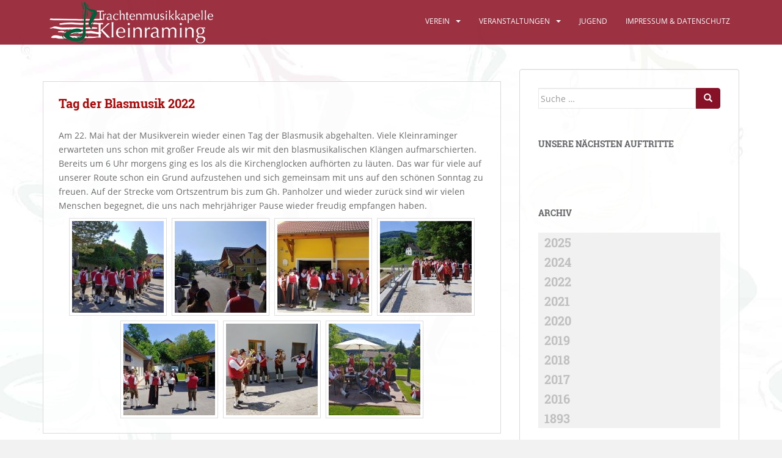

--- FILE ---
content_type: text/html; charset=UTF-8
request_url: https://www.mv-kleinraming.at/2022/05/
body_size: 90416
content:
<!doctype html>
<!--[if !IE]>
<html class="no-js non-ie" lang="de"> <![endif]-->
<!--[if IE 7 ]>
<html class="no-js ie7" lang="de"> <![endif]-->
<!--[if IE 8 ]>
<html class="no-js ie8" lang="de"> <![endif]-->
<!--[if IE 9 ]>
<html class="no-js ie9" lang="de"> <![endif]-->
<!--[if gt IE 9]><!-->
<html class="no-js" lang="de"> <!--<![endif]-->
<head>
<meta charset="UTF-8">
<meta name="viewport" content="width=device-width, initial-scale=1">
<meta name="theme-color" content="#921b2d">


<link media="all" href="https://www.mv-kleinraming.at/wp-content/cache/autoptimize/autoptimize_6c53c95e6aa2e36545bc5f4731dcdf61.php" rel="stylesheet"><link media="screen" href="https://www.mv-kleinraming.at/wp-content/cache/autoptimize/autoptimize_847016fce79af2a1571de12596fd1cc8.php" rel="stylesheet"><title>Mai 2022 &#8211; Trachtenmusikkapelle Kleinraming</title>
<meta name='robots' content='max-image-preview:large' />
























<script type='text/javascript' src='https://www.mv-kleinraming.at/wp-content/plugins/jquery-updater/js/jquery-3.7.1.min.js?ver=3.7.1' id='jquery-core-js'></script>
<script type='text/javascript' src='https://www.mv-kleinraming.at/wp-content/plugins/jquery-updater/js/jquery-migrate-3.4.1.min.js?ver=3.4.1' id='jquery-migrate-js'></script>
<script type='text/javascript' src='https://www.mv-kleinraming.at/wp-content/plugins/wp-date-remover/public/js/wp-date-remover-public.js?ver=1.0.0' id='wp-date-remover-js'></script>
<script type='text/javascript' src='https://www.mv-kleinraming.at/wp-content/themes/sparkling/assets/js/vendor/bootstrap.min.js?ver=6.3.7' id='sparkling-bootstrapjs-js'></script>
<script type='text/javascript' src='https://www.mv-kleinraming.at/wp-content/themes/sparkling/assets/js/functions.js?ver=20180503' id='sparkling-functions-js'></script>
<script type='text/javascript' id='ari-fancybox-js-extra'>
/* <![CDATA[ */
var ARI_FANCYBOX = {"lightbox":{"idleTime":0,"infobar":false,"buttons":["slideShow","thumbs","close"],"backFocus":false,"trapFocus":false,"thumbs":{"hideOnClose":false},"touch":{"vertical":true,"momentum":true},"lang":"custom","i18n":{"custom":{"PREV":"Previous","NEXT":"Next","PLAY_START":"Start slideshow (P)","PLAY_STOP":"Stop slideshow (P)","FULL_SCREEN":"Full screen (F)","THUMBS":"Thumbnails (G)","CLOSE":"Close (Esc)","ERROR":"The requested content cannot be loaded. <br\/> Please try again later."}}},"convert":{"images":{"convert":true},"pdf":{"convert":true}},"viewers":{"pdfjs":{"url":"https:\/\/www.mv-kleinraming.at\/wp-content\/plugins\/ari-fancy-lightbox\/assets\/pdfjs\/web\/viewer.html"}}};
/* ]]> */
</script>
<script type='text/javascript' src='https://www.mv-kleinraming.at/wp-content/plugins/ari-fancy-lightbox/assets/fancybox/jquery.fancybox.min.js?ver=1.3.12' id='ari-fancybox-js'></script>
<link rel="https://api.w.org/" href="https://www.mv-kleinraming.at/wp-json/" />
	
	
	

	

		
	
	<link rel="icon" href="https://www.mv-kleinraming.at/wp-content/uploads/2017/10/cropped-icon-32x32.png" sizes="32x32" />
<link rel="icon" href="https://www.mv-kleinraming.at/wp-content/uploads/2017/10/cropped-icon-192x192.png" sizes="192x192" />
<link rel="apple-touch-icon" href="https://www.mv-kleinraming.at/wp-content/uploads/2017/10/cropped-icon-180x180.png" />
<meta name="msapplication-TileImage" content="https://www.mv-kleinraming.at/wp-content/uploads/2017/10/cropped-icon-270x270.png" />
		
		
</head>

<body class="archive date custom-background group-blog">
	<a class="sr-only sr-only-focusable" href="#content">Skip to main content</a>
<div id="page" class="hfeed site">

	<header id="masthead" class="site-header" role="banner">
		<nav class="navbar navbar-default
		navbar-fixed-top" role="navigation">
			<div class="container">
				<div class="row">
					<div class="site-navigation-inner col-sm-12">
						<div class="navbar-header">


														<div id="logo">
																																<a href="https://www.mv-kleinraming.at/"><img src="https://www.mv-kleinraming.at/wp-content/uploads/2018/05/logo.300-2.png"  height="73" width="288" alt="Trachtenmusikkapelle Kleinraming"/></a>
																																</div>

							<button type="button" class="btn navbar-toggle" data-toggle="collapse" data-target=".navbar-ex1-collapse">
								<span class="sr-only">Toggle navigation</span>
								<span class="icon-bar"></span>
								<span class="icon-bar"></span>
								<span class="icon-bar"></span>
							</button>
						</div>



						<div class="collapse navbar-collapse navbar-ex1-collapse"><ul id="menu-menuoben" class="nav navbar-nav"><li id="menu-item-268" class="menu-item menu-item-type-custom menu-item-object-custom menu-item-has-children menu-item-268 dropdown"><a>Verein</a><span class="caret sparkling-dropdown"></span>
<ul role="menu" class=" dropdown-menu">
	<li id="menu-item-657" class="menu-item menu-item-type-post_type menu-item-object-page menu-item-657"><a href="https://www.mv-kleinraming.at/unser-vorstand/">Unser Vorstand</a></li>
	<li id="menu-item-398" class="menu-item menu-item-type-custom menu-item-object-custom menu-item-398"><a href="https://www.mv-kleinraming.at/aktive-mitglieder/">Aktive Mitglieder</a></li>
	<li id="menu-item-687" class="menu-item menu-item-type-post_type menu-item-object-page menu-item-687"><a href="https://www.mv-kleinraming.at/ehrendamen/">Ehrendamen</a></li>
	<li id="menu-item-815" class="menu-item menu-item-type-post_type menu-item-object-page menu-item-815"><a href="https://www.mv-kleinraming.at/chronik-der-trachtenmusikkapelle-kleinraming/">Chronik</a></li>
	<li id="menu-item-919" class="menu-item menu-item-type-custom menu-item-object-custom menu-item-has-children menu-item-919 dropdown"><a>Mitglied werden</a><span class="caret sparkling-dropdown"></span>
	<ul role="menu" class=" dropdown-menu">
		<li id="menu-item-920" class="menu-item menu-item-type-post_type menu-item-object-page menu-item-920"><a href="https://www.mv-kleinraming.at/unterstuetzendes-mitglied-werden/">Unterstützendes Mitglied werden – Anfrage</a></li>
		<li id="menu-item-921" class="menu-item menu-item-type-post_type menu-item-object-page menu-item-921"><a href="https://www.mv-kleinraming.at/aktives-mitglied-werden/">Aktives Mitglied werden – Anfrage</a></li>
	</ul>
</li>
</ul>
</li>
<li id="menu-item-1185" class="menu-item menu-item-type-post_type menu-item-object-page menu-item-has-children menu-item-1185 dropdown"><a href="https://www.mv-kleinraming.at/veranstaltungen/">Veranstaltungen</a><span class="caret sparkling-dropdown"></span>
<ul role="menu" class=" dropdown-menu">
	<li id="menu-item-3575" class="menu-item menu-item-type-taxonomy menu-item-object-category menu-item-3575"><a href="https://www.mv-kleinraming.at/thema/archive/2025/">2025</a></li>
	<li id="menu-item-3490" class="menu-item menu-item-type-taxonomy menu-item-object-category menu-item-3490"><a href="https://www.mv-kleinraming.at/thema/archive/2024/">2024</a></li>
	<li id="menu-item-3231" class="menu-item menu-item-type-taxonomy menu-item-object-category menu-item-3231"><a href="https://www.mv-kleinraming.at/thema/archive/2022/">2022</a></li>
	<li id="menu-item-3138" class="menu-item menu-item-type-taxonomy menu-item-object-category menu-item-3138"><a href="https://www.mv-kleinraming.at/thema/archive/2021/">2021</a></li>
	<li id="menu-item-2820" class="menu-item menu-item-type-taxonomy menu-item-object-category menu-item-2820"><a href="https://www.mv-kleinraming.at/thema/archive/2020/">2020</a></li>
	<li id="menu-item-2302" class="menu-item menu-item-type-taxonomy menu-item-object-category menu-item-2302"><a href="https://www.mv-kleinraming.at/thema/archive/2019/">2019</a></li>
	<li id="menu-item-1186" class="menu-item menu-item-type-taxonomy menu-item-object-category menu-item-1186"><a href="https://www.mv-kleinraming.at/thema/archive/2018/">2018</a></li>
	<li id="menu-item-1187" class="menu-item menu-item-type-taxonomy menu-item-object-category menu-item-1187"><a href="https://www.mv-kleinraming.at/thema/archive/2017/">2017</a></li>
	<li id="menu-item-1761" class="menu-item menu-item-type-taxonomy menu-item-object-category menu-item-1761"><a href="https://www.mv-kleinraming.at/thema/archive/2016/">2016</a></li>
</ul>
</li>
<li id="menu-item-1175" class="menu-item menu-item-type-taxonomy menu-item-object-category menu-item-1175"><a href="https://www.mv-kleinraming.at/thema/jugend/">Jugend</a></li>
<li id="menu-item-1819" class="menu-item menu-item-type-post_type menu-item-object-page menu-item-privacy-policy menu-item-1819"><a href="https://www.mv-kleinraming.at/impressumdatenschutz/">Impressum &#038; Datenschutz</a></li>
</ul></div>


					</div>
				</div>
			</div>
		</nav>
	</header>

	<div id="content" class="site-content">

		<div class="top-section">
								</div>

		<div class="container main-content-area">
						<div class="row side-pull-left">
				<div class="main-content-inner col-sm-12 col-md-8">

	 <div id="primary" class="content-area">
		 <main id="main" class="site-main" role="main">

			
				<header class="page-header">
					<h1 class="page-title">Monat: <span>Mai 2022</span></h1>				</header>

				
<article id="post-3345" class="post-3345 post type-post status-publish format-standard hentry category-59">
	<div class="blog-item-wrap">
				<a href="https://www.mv-kleinraming.at/tag-der-blasmusik-2022/" title="Tag der Blasmusik 2022" >
							</a>
		<div class="post-inner-content">
			<header class="entry-header page-header">

				<h2 class="entry-title"><a href="https://www.mv-kleinraming.at/tag-der-blasmusik-2022/" rel="bookmark">Tag der Blasmusik 2022</a></h2>

								<div class="entry-meta">
					<span class="posted-on"><i class="fa fa-calendar-alt"></i> <a href="https://www.mv-kleinraming.at/tag-der-blasmusik-2022/" rel="bookmark"><time class="entry-date published" datetime="2022-05-22T20:00:00+02:00">22. Mai 2022</time><time class="updated" datetime="2022-05-24T20:37:10+02:00">24. Mai 2022</time></a></span><span class="byline"> <i class="fa fa-user"></i> <span class="author vcard"><a class="url fn n" href="https://www.mv-kleinraming.at/author/thomas-bramberger/">Thomas Bramberger</a></span></span>
				
				</div>
							</header>

						<div class="entry-content">

				
<p>Am 22. Mai hat der Musikverein wieder einen Tag der Blasmusik abgehalten. Viele Kleinraminger erwarteten uns schon mit großer Freude als wir mit den blasmusikalischen Klängen aufmarschierten. Bereits um 6 Uhr morgens ging es los als die Kirchenglocken aufhörten zu läuten. Das war für viele auf unserer Route schon ein Grund aufzustehen und sich gemeinsam mit uns auf den schönen Sonntag zu freuen. Auf der Strecke vom Ortszentrum bis zum Gh. Panholzer und wieder zurück sind wir vielen Menschen begegnet, die uns nach mehrjähriger Pause wieder freudig empfangen haben.</p>



				<div class="foogallery foogallery-container foogallery-default foogallery-lightbox-arifancylightbox fg-gutter-10 fg-center fg-default fg-light fg-border-thin fg-shadow-outline fg-loading-default fg-loaded-fade-in fg-caption-hover fg-hover-fade fg-hover-zoom fg-ready" id="foogallery-gallery-3353" data-foogallery="{&quot;item&quot;:{&quot;showCaptionTitle&quot;:true,&quot;showCaptionDescription&quot;:true},&quot;lazy&quot;:true}" >
	<div class="fg-item fg-type-image fg-idle"><figure class="fg-item-inner"><a href="https://www.mv-kleinraming.at/wp-content/uploads/2022/05/2022_TagderBlasmusik_01.jpg" data-attachment-id="3346" data-fancybox-group="lightbox_3353" class="ari-fancybox  fg-thumb"><span class="fg-image-wrap"><img decoding="async" width="150" height="150" class="skip-lazy fg-image" data-src-fg="https://www.mv-kleinraming.at/wp-content/uploads/cache/2022/05/2022_TagderBlasmusik_01/131723712.jpg" src="data:image/svg+xml,%3Csvg%20xmlns%3D%22http%3A%2F%2Fwww.w3.org%2F2000%2Fsvg%22%20width%3D%22150%22%20height%3D%22150%22%20viewBox%3D%220%200%20150%20150%22%3E%3C%2Fsvg%3E" loading="eager"></span><span class="fg-image-overlay"></span></a><figcaption class="fg-caption"><div class="fg-caption-inner"></div></figcaption></figure><div class="fg-loader"></div></div><div class="fg-item fg-type-image fg-idle"><figure class="fg-item-inner"><a href="https://www.mv-kleinraming.at/wp-content/uploads/2022/05/2022_TagderBlasmusik_02.jpg" data-attachment-id="3347" data-fancybox-group="lightbox_3353" class="ari-fancybox  fg-thumb"><span class="fg-image-wrap"><img decoding="async" width="150" height="150" class="skip-lazy fg-image" data-src-fg="https://www.mv-kleinraming.at/wp-content/uploads/cache/2022/05/2022_TagderBlasmusik_02/2092071590.jpg" src="data:image/svg+xml,%3Csvg%20xmlns%3D%22http%3A%2F%2Fwww.w3.org%2F2000%2Fsvg%22%20width%3D%22150%22%20height%3D%22150%22%20viewBox%3D%220%200%20150%20150%22%3E%3C%2Fsvg%3E" loading="eager"></span><span class="fg-image-overlay"></span></a><figcaption class="fg-caption"><div class="fg-caption-inner"></div></figcaption></figure><div class="fg-loader"></div></div><div class="fg-item fg-type-image fg-idle"><figure class="fg-item-inner"><a href="https://www.mv-kleinraming.at/wp-content/uploads/2022/05/2022_TagderBlasmusik_03.jpg" data-attachment-id="3348" data-fancybox-group="lightbox_3353" class="ari-fancybox  fg-thumb"><span class="fg-image-wrap"><img decoding="async" width="150" height="150" class="skip-lazy fg-image" data-src-fg="https://www.mv-kleinraming.at/wp-content/uploads/cache/2022/05/2022_TagderBlasmusik_03/3604261452.jpg" src="data:image/svg+xml,%3Csvg%20xmlns%3D%22http%3A%2F%2Fwww.w3.org%2F2000%2Fsvg%22%20width%3D%22150%22%20height%3D%22150%22%20viewBox%3D%220%200%20150%20150%22%3E%3C%2Fsvg%3E" loading="eager"></span><span class="fg-image-overlay"></span></a><figcaption class="fg-caption"><div class="fg-caption-inner"></div></figcaption></figure><div class="fg-loader"></div></div><div class="fg-item fg-type-image fg-idle"><figure class="fg-item-inner"><a href="https://www.mv-kleinraming.at/wp-content/uploads/2022/05/2022_TagderBlasmusik_04.jpg" data-attachment-id="3349" data-fancybox-group="lightbox_3353" class="ari-fancybox  fg-thumb"><span class="fg-image-wrap"><img decoding="async" width="150" height="150" class="skip-lazy fg-image" data-src-fg="https://www.mv-kleinraming.at/wp-content/uploads/cache/2022/05/2022_TagderBlasmusik_04/703934416.jpg" src="data:image/svg+xml,%3Csvg%20xmlns%3D%22http%3A%2F%2Fwww.w3.org%2F2000%2Fsvg%22%20width%3D%22150%22%20height%3D%22150%22%20viewBox%3D%220%200%20150%20150%22%3E%3C%2Fsvg%3E" loading="eager"></span><span class="fg-image-overlay"></span></a><figcaption class="fg-caption"><div class="fg-caption-inner"></div></figcaption></figure><div class="fg-loader"></div></div><div class="fg-item fg-type-image fg-idle"><figure class="fg-item-inner"><a href="https://www.mv-kleinraming.at/wp-content/uploads/2022/05/2022_TagderBlasmusik_05.jpg" data-attachment-id="3350" data-fancybox-group="lightbox_3353" class="ari-fancybox  fg-thumb"><span class="fg-image-wrap"><img decoding="async" width="150" height="150" class="skip-lazy fg-image" data-src-fg="https://www.mv-kleinraming.at/wp-content/uploads/cache/2022/05/2022_TagderBlasmusik_05/1333546436.jpg" src="data:image/svg+xml,%3Csvg%20xmlns%3D%22http%3A%2F%2Fwww.w3.org%2F2000%2Fsvg%22%20width%3D%22150%22%20height%3D%22150%22%20viewBox%3D%220%200%20150%20150%22%3E%3C%2Fsvg%3E" loading="eager"></span><span class="fg-image-overlay"></span></a><figcaption class="fg-caption"><div class="fg-caption-inner"></div></figcaption></figure><div class="fg-loader"></div></div><div class="fg-item fg-type-image fg-idle"><figure class="fg-item-inner"><a href="https://www.mv-kleinraming.at/wp-content/uploads/2022/05/2022_TagderBlasmusik_06.jpg" data-attachment-id="3351" data-fancybox-group="lightbox_3353" class="ari-fancybox  fg-thumb"><span class="fg-image-wrap"><img decoding="async" width="150" height="150" class="skip-lazy fg-image" data-src-fg="https://www.mv-kleinraming.at/wp-content/uploads/cache/2022/05/2022_TagderBlasmusik_06/873973410.jpg" src="data:image/svg+xml,%3Csvg%20xmlns%3D%22http%3A%2F%2Fwww.w3.org%2F2000%2Fsvg%22%20width%3D%22150%22%20height%3D%22150%22%20viewBox%3D%220%200%20150%20150%22%3E%3C%2Fsvg%3E" loading="eager"></span><span class="fg-image-overlay"></span></a><figcaption class="fg-caption"><div class="fg-caption-inner"></div></figcaption></figure><div class="fg-loader"></div></div><div class="fg-item fg-type-image fg-idle"><figure class="fg-item-inner"><a href="https://www.mv-kleinraming.at/wp-content/uploads/2022/05/2022_TagderBlasmusik_07.jpg" data-attachment-id="3352" data-fancybox-group="lightbox_3353" class="ari-fancybox  fg-thumb"><span class="fg-image-wrap"><img decoding="async" width="150" height="150" class="skip-lazy fg-image" data-src-fg="https://www.mv-kleinraming.at/wp-content/uploads/cache/2022/05/2022_TagderBlasmusik_07/1038177778.jpg" src="data:image/svg+xml,%3Csvg%20xmlns%3D%22http%3A%2F%2Fwww.w3.org%2F2000%2Fsvg%22%20width%3D%22150%22%20height%3D%22150%22%20viewBox%3D%220%200%20150%20150%22%3E%3C%2Fsvg%3E" loading="eager"></span><span class="fg-image-overlay"></span></a><figcaption class="fg-caption"><div class="fg-caption-inner"></div></figcaption></figure><div class="fg-loader"></div></div></div>

							</div>
					</div>
	</div>
</article>

<article id="post-3302" class="post-3302 post type-post status-publish format-standard hentry category-59">
	<div class="blog-item-wrap">
				<a href="https://www.mv-kleinraming.at/konzert-musik-verbindet/" title="Konzert &#8222;Musik Verbindet&#8220;" >
							</a>
		<div class="post-inner-content">
			<header class="entry-header page-header">

				<h2 class="entry-title"><a href="https://www.mv-kleinraming.at/konzert-musik-verbindet/" rel="bookmark">Konzert &#8222;Musik Verbindet&#8220;</a></h2>

								<div class="entry-meta">
					<span class="posted-on"><i class="fa fa-calendar-alt"></i> <a href="https://www.mv-kleinraming.at/konzert-musik-verbindet/" rel="bookmark"><time class="entry-date published" datetime="2022-05-14T21:00:00+02:00">14. Mai 2022</time><time class="updated" datetime="2022-05-24T20:06:12+02:00">24. Mai 2022</time></a></span><span class="byline"> <i class="fa fa-user"></i> <span class="author vcard"><a class="url fn n" href="https://www.mv-kleinraming.at/author/thomas-bramberger/">Thomas Bramberger</a></span></span>
				
				</div>
							</header>

						<div class="entry-content">

				
<div class="wp-block-image"><figure class="alignright size-large is-resized"><img decoding="async" fetchpriority="high" src="https://www.mv-kleinraming.at/wp-content/uploads/2022/05/2022_Kirchenkonzert_11-1024x683.jpg" alt="" class="wp-image-3314" width="419" height="279" srcset="https://www.mv-kleinraming.at/wp-content/uploads/2022/05/2022_Kirchenkonzert_11-1024x683.jpg 1024w, https://www.mv-kleinraming.at/wp-content/uploads/2022/05/2022_Kirchenkonzert_11-300x200.jpg 300w, https://www.mv-kleinraming.at/wp-content/uploads/2022/05/2022_Kirchenkonzert_11-768x512.jpg 768w, https://www.mv-kleinraming.at/wp-content/uploads/2022/05/2022_Kirchenkonzert_11-1536x1024.jpg 1536w, https://www.mv-kleinraming.at/wp-content/uploads/2022/05/2022_Kirchenkonzert_11-150x100.jpg 150w, https://www.mv-kleinraming.at/wp-content/uploads/2022/05/2022_Kirchenkonzert_11.jpg 1800w" sizes="(max-width: 419px) 100vw, 419px" /></figure></div>



<p class="has-text-align-left"> Am 14. Mai hat der Musikverein das erste Mal seit 2018 wieder zu einem Konzert in Kleinraming eingeladen. Im besonders schönen und klangvollen Ambiente unserer Pfarrkirche hatten wir so auch für die Taktstockübergabe von Karl Oberaigner an Michaela Gmainer einen passenden Rahmen. Das Konzert stand aufgrund der aktuellen Geschehnisse  unter dem Motto &#8222;Musik verbindet&#8220;. Passend dazu werden alle freiwilligen Spenden beim Eintritt und der Reinerlös beim Essens- und Getränkeverkauf vor dem Musikheim an Menschen in die Ukraine gespendet. Sehr gefreut haben wir uns über den Besuch des Spendenempfängers Herrn Auinger aus Kronstorf: er fährt bereits seit Jahren regelmäßig in die Ukraine, um dort die Schuhschachteln aus der Aktion &#8222;Weihnachten in der Schuhschachtel&#8220; zu verteilen. Seit Kriegsbeginn sammelt er in Kronstorf Hilfsgüter ein, um diese dann selbst in die Ukraine zu bringen und dort an geflüchtete Menschen zu verteilen. Mit dem gesammelten Geld kann er dringend benötigte Hilfsgüter kaufen, die Transporte organisieren und Menschen vor Ort helfen, die derzeit dringend Hilfe benötigen.  </p>



 <a href="https://www.mv-kleinraming.at/konzert-musik-verbindet/#more-3302" class="more-link">Weiterlesen</a>
							</div>
					</div>
	</div>
</article>

<article id="post-3293" class="post-3293 post type-post status-publish format-standard hentry category-59">
	<div class="blog-item-wrap">
				<a href="https://www.mv-kleinraming.at/weckruf-2022/" title="Weckruf 2022" >
							</a>
		<div class="post-inner-content">
			<header class="entry-header page-header">

				<h2 class="entry-title"><a href="https://www.mv-kleinraming.at/weckruf-2022/" rel="bookmark">Weckruf 2022</a></h2>

								<div class="entry-meta">
					<span class="posted-on"><i class="fa fa-calendar-alt"></i> <a href="https://www.mv-kleinraming.at/weckruf-2022/" rel="bookmark"><time class="entry-date published" datetime="2022-05-01T18:58:00+02:00">1. Mai 2022</time><time class="updated" datetime="2022-05-07T19:03:31+02:00">7. Mai 2022</time></a></span><span class="byline"> <i class="fa fa-user"></i> <span class="author vcard"><a class="url fn n" href="https://www.mv-kleinraming.at/author/thomas-bramberger/">Thomas Bramberger</a></span></span>
				
				</div>
							</header>

						<div class="entry-content">

				
<p>Nach mehrjähriger Pause hat der Musikverein am Tag der Arbeit wieder einen traditionellen Weckruf abhalten können. Dabei marschierten wir von der Kohlergraben-Kreuzung in Richtung Kleinraming. Auf der Strecke warteten bereits viele Menschen auf uns und hörten dann begeistert die blasmusikalischen Klänge. Auch unsere neu ausgebildete Stabführerin konnte ihr Können mit der Kapelle unter Beweis stellen.</p>





				<div class="foogallery foogallery-container foogallery-default foogallery-lightbox-arifancylightbox fg-gutter-10 fg-center fg-default fg-light fg-border-thin fg-shadow-outline fg-loading-default fg-loaded-fade-in fg-caption-hover fg-hover-fade fg-hover-zoom fg-ready" id="foogallery-gallery-3289" data-foogallery="{&quot;item&quot;:{&quot;showCaptionTitle&quot;:true,&quot;showCaptionDescription&quot;:true},&quot;lazy&quot;:true}" >
	<div class="fg-item fg-type-image fg-idle"><figure class="fg-item-inner"><a href="https://www.mv-kleinraming.at/wp-content/uploads/2022/05/2022_Weckruf_1.jpg" data-attachment-id="3290" data-fancybox-group="lightbox_3289" class="ari-fancybox  fg-thumb"><span class="fg-image-wrap"><img decoding="async" width="150" height="150" class="skip-lazy fg-image" data-src-fg="https://www.mv-kleinraming.at/wp-content/uploads/cache/2022/05/2022_Weckruf_1/3211377767.jpg" src="data:image/svg+xml,%3Csvg%20xmlns%3D%22http%3A%2F%2Fwww.w3.org%2F2000%2Fsvg%22%20width%3D%22150%22%20height%3D%22150%22%20viewBox%3D%220%200%20150%20150%22%3E%3C%2Fsvg%3E" loading="eager"></span><span class="fg-image-overlay"></span></a><figcaption class="fg-caption"><div class="fg-caption-inner"></div></figcaption></figure><div class="fg-loader"></div></div><div class="fg-item fg-type-image fg-idle"><figure class="fg-item-inner"><a href="https://www.mv-kleinraming.at/wp-content/uploads/2022/05/2022_Weckruf_2.jpeg" data-attachment-id="3291" data-fancybox-group="lightbox_3289" class="ari-fancybox  fg-thumb"><span class="fg-image-wrap"><img decoding="async" width="150" height="150" class="skip-lazy fg-image" data-src-fg="https://www.mv-kleinraming.at/wp-content/uploads/cache/2022/05/2022_Weckruf_2/2069999787.jpeg" src="data:image/svg+xml,%3Csvg%20xmlns%3D%22http%3A%2F%2Fwww.w3.org%2F2000%2Fsvg%22%20width%3D%22150%22%20height%3D%22150%22%20viewBox%3D%220%200%20150%20150%22%3E%3C%2Fsvg%3E" loading="eager"></span><span class="fg-image-overlay"></span></a><figcaption class="fg-caption"><div class="fg-caption-inner"></div></figcaption></figure><div class="fg-loader"></div></div><div class="fg-item fg-type-image fg-idle"><figure class="fg-item-inner"><a href="https://www.mv-kleinraming.at/wp-content/uploads/2022/05/2022_Weckruf_3.jpeg" data-attachment-id="3292" data-fancybox-group="lightbox_3289" class="ari-fancybox  fg-thumb"><span class="fg-image-wrap"><img decoding="async" width="150" height="150" class="skip-lazy fg-image" data-src-fg="https://www.mv-kleinraming.at/wp-content/uploads/cache/2022/05/2022_Weckruf_3/2184606735.jpeg" src="data:image/svg+xml,%3Csvg%20xmlns%3D%22http%3A%2F%2Fwww.w3.org%2F2000%2Fsvg%22%20width%3D%22150%22%20height%3D%22150%22%20viewBox%3D%220%200%20150%20150%22%3E%3C%2Fsvg%3E" loading="eager"></span><span class="fg-image-overlay"></span></a><figcaption class="fg-caption"><div class="fg-caption-inner"></div></figcaption></figure><div class="fg-loader"></div></div></div>

							</div>
					</div>
	</div>
</article>

		 </main>
	 </div>

	</div>
<div id="secondary" class="widget-area col-sm-12 col-md-4" role="complementary">
	<div class="well">
				<aside id="search-4" class="widget widget_search">
<form role="search" method="get" class="form-search" action="https://www.mv-kleinraming.at/">
  <div class="input-group">
	  <label class="screen-reader-text" for="s">Suche nach:</label>
	<input type="text" class="form-control search-query" placeholder="Suche &hellip;" value="" name="s" title="Suche nach:" />
	<span class="input-group-btn">
	  <button type="submit" class="btn btn-default" name="submit" id="searchsubmit" value="Suchen"><span class="glyphicon glyphicon-search"></span></button>
	</span>
  </div>
</form>
</aside><aside id="simple_ical_widget-3" class="widget Simple_iCal_Widget"><h3 class="widget-title">Unsere nächsten Auftritte</h3><br class="clear" /></aside><aside id="ng_expanding_archives-5" class="widget widget_ng_expanding_archives"><h3 class="widget-title">Archiv</h3>        <div class="ng-expanding-archives-wrap">
                    <div class="expanding-archives-section">
            <h3 class="expanding-archives-title">
                <a
                    href="#"
                    data-wrapper="expanding-archives-year-2025">
                    2025                </a>
            </h3>

            <div
                id="expanding-archives-year-2025"
                class="expanding-archives-collapse-section"
            >
                <ul>
                            <li>
            <a
                href="https://www.mv-kleinraming.at/2025/11/"
                class="expanding-archives-clickable-month"
                data-year="2025"
                data-month="11"
                data-rendered="0"
            >
                <span class="expanding-archive-month">
                    <span
                        class="expand-collapse"
                    >
                        +                    </span>
                    November                    <span class="expanding-archives-spinner"></span>
                </span>

                <span class="expanding-archive-count">
                    (1)
                </span>
            </a>

            <div
                class="expanding-archive-month-results"
                style="display:none;"            >
                            </div>
        </li>
                <li>
            <a
                href="https://www.mv-kleinraming.at/2025/10/"
                class="expanding-archives-clickable-month"
                data-year="2025"
                data-month="10"
                data-rendered="0"
            >
                <span class="expanding-archive-month">
                    <span
                        class="expand-collapse"
                    >
                        +                    </span>
                    Oktober                    <span class="expanding-archives-spinner"></span>
                </span>

                <span class="expanding-archive-count">
                    (1)
                </span>
            </a>

            <div
                class="expanding-archive-month-results"
                style="display:none;"            >
                            </div>
        </li>
                <li>
            <a
                href="https://www.mv-kleinraming.at/2025/01/"
                class="expanding-archives-clickable-month"
                data-year="2025"
                data-month="1"
                data-rendered="0"
            >
                <span class="expanding-archive-month">
                    <span
                        class="expand-collapse"
                    >
                        +                    </span>
                    Januar                    <span class="expanding-archives-spinner"></span>
                </span>

                <span class="expanding-archive-count">
                    (1)
                </span>
            </a>

            <div
                class="expanding-archive-month-results"
                style="display:none;"            >
                            </div>
        </li>
                        </ul>
            </div>
        </div>
                <div class="expanding-archives-section">
            <h3 class="expanding-archives-title">
                <a
                    href="#"
                    data-wrapper="expanding-archives-year-2024">
                    2024                </a>
            </h3>

            <div
                id="expanding-archives-year-2024"
                class="expanding-archives-collapse-section"
            >
                <ul>
                            <li>
            <a
                href="https://www.mv-kleinraming.at/2024/10/"
                class="expanding-archives-clickable-month"
                data-year="2024"
                data-month="10"
                data-rendered="0"
            >
                <span class="expanding-archive-month">
                    <span
                        class="expand-collapse"
                    >
                        +                    </span>
                    Oktober                    <span class="expanding-archives-spinner"></span>
                </span>

                <span class="expanding-archive-count">
                    (1)
                </span>
            </a>

            <div
                class="expanding-archive-month-results"
                style="display:none;"            >
                            </div>
        </li>
                <li>
            <a
                href="https://www.mv-kleinraming.at/2024/06/"
                class="expanding-archives-clickable-month"
                data-year="2024"
                data-month="6"
                data-rendered="0"
            >
                <span class="expanding-archive-month">
                    <span
                        class="expand-collapse"
                    >
                        +                    </span>
                    Juni                    <span class="expanding-archives-spinner"></span>
                </span>

                <span class="expanding-archive-count">
                    (4)
                </span>
            </a>

            <div
                class="expanding-archive-month-results"
                style="display:none;"            >
                            </div>
        </li>
                <li>
            <a
                href="https://www.mv-kleinraming.at/2024/05/"
                class="expanding-archives-clickable-month"
                data-year="2024"
                data-month="5"
                data-rendered="0"
            >
                <span class="expanding-archive-month">
                    <span
                        class="expand-collapse"
                    >
                        +                    </span>
                    Mai                    <span class="expanding-archives-spinner"></span>
                </span>

                <span class="expanding-archive-count">
                    (1)
                </span>
            </a>

            <div
                class="expanding-archive-month-results"
                style="display:none;"            >
                            </div>
        </li>
                <li>
            <a
                href="https://www.mv-kleinraming.at/2024/01/"
                class="expanding-archives-clickable-month"
                data-year="2024"
                data-month="1"
                data-rendered="0"
            >
                <span class="expanding-archive-month">
                    <span
                        class="expand-collapse"
                    >
                        +                    </span>
                    Januar                    <span class="expanding-archives-spinner"></span>
                </span>

                <span class="expanding-archive-count">
                    (1)
                </span>
            </a>

            <div
                class="expanding-archive-month-results"
                style="display:none;"            >
                            </div>
        </li>
                        </ul>
            </div>
        </div>
                <div class="expanding-archives-section">
            <h3 class="expanding-archives-title">
                <a
                    href="#"
                    data-wrapper="expanding-archives-year-2022">
                    2022                </a>
            </h3>

            <div
                id="expanding-archives-year-2022"
                class="expanding-archives-collapse-section"
            >
                <ul>
                            <li>
            <a
                href="https://www.mv-kleinraming.at/2022/10/"
                class="expanding-archives-clickable-month"
                data-year="2022"
                data-month="10"
                data-rendered="0"
            >
                <span class="expanding-archive-month">
                    <span
                        class="expand-collapse"
                    >
                        +                    </span>
                    Oktober                    <span class="expanding-archives-spinner"></span>
                </span>

                <span class="expanding-archive-count">
                    (1)
                </span>
            </a>

            <div
                class="expanding-archive-month-results"
                style="display:none;"            >
                            </div>
        </li>
                <li>
            <a
                href="https://www.mv-kleinraming.at/2022/08/"
                class="expanding-archives-clickable-month"
                data-year="2022"
                data-month="8"
                data-rendered="0"
            >
                <span class="expanding-archive-month">
                    <span
                        class="expand-collapse"
                    >
                        +                    </span>
                    August                    <span class="expanding-archives-spinner"></span>
                </span>

                <span class="expanding-archive-count">
                    (1)
                </span>
            </a>

            <div
                class="expanding-archive-month-results"
                style="display:none;"            >
                            </div>
        </li>
                <li>
            <a
                href="https://www.mv-kleinraming.at/2022/05/"
                class="expanding-archives-clickable-month"
                data-year="2022"
                data-month="5"
                data-rendered="0"
            >
                <span class="expanding-archive-month">
                    <span
                        class="expand-collapse"
                    >
                        +                    </span>
                    Mai                    <span class="expanding-archives-spinner"></span>
                </span>

                <span class="expanding-archive-count">
                    (3)
                </span>
            </a>

            <div
                class="expanding-archive-month-results"
                style="display:none;"            >
                            </div>
        </li>
                <li>
            <a
                href="https://www.mv-kleinraming.at/2022/04/"
                class="expanding-archives-clickable-month"
                data-year="2022"
                data-month="4"
                data-rendered="0"
            >
                <span class="expanding-archive-month">
                    <span
                        class="expand-collapse"
                    >
                        +                    </span>
                    April                    <span class="expanding-archives-spinner"></span>
                </span>

                <span class="expanding-archive-count">
                    (1)
                </span>
            </a>

            <div
                class="expanding-archive-month-results"
                style="display:none;"            >
                            </div>
        </li>
                <li>
            <a
                href="https://www.mv-kleinraming.at/2022/03/"
                class="expanding-archives-clickable-month"
                data-year="2022"
                data-month="3"
                data-rendered="0"
            >
                <span class="expanding-archive-month">
                    <span
                        class="expand-collapse"
                    >
                        +                    </span>
                    März                    <span class="expanding-archives-spinner"></span>
                </span>

                <span class="expanding-archive-count">
                    (1)
                </span>
            </a>

            <div
                class="expanding-archive-month-results"
                style="display:none;"            >
                            </div>
        </li>
                        </ul>
            </div>
        </div>
                <div class="expanding-archives-section">
            <h3 class="expanding-archives-title">
                <a
                    href="#"
                    data-wrapper="expanding-archives-year-2021">
                    2021                </a>
            </h3>

            <div
                id="expanding-archives-year-2021"
                class="expanding-archives-collapse-section"
            >
                <ul>
                            <li>
            <a
                href="https://www.mv-kleinraming.at/2021/10/"
                class="expanding-archives-clickable-month"
                data-year="2021"
                data-month="10"
                data-rendered="0"
            >
                <span class="expanding-archive-month">
                    <span
                        class="expand-collapse"
                    >
                        +                    </span>
                    Oktober                    <span class="expanding-archives-spinner"></span>
                </span>

                <span class="expanding-archive-count">
                    (2)
                </span>
            </a>

            <div
                class="expanding-archive-month-results"
                style="display:none;"            >
                            </div>
        </li>
                <li>
            <a
                href="https://www.mv-kleinraming.at/2021/09/"
                class="expanding-archives-clickable-month"
                data-year="2021"
                data-month="9"
                data-rendered="0"
            >
                <span class="expanding-archive-month">
                    <span
                        class="expand-collapse"
                    >
                        +                    </span>
                    September                    <span class="expanding-archives-spinner"></span>
                </span>

                <span class="expanding-archive-count">
                    (3)
                </span>
            </a>

            <div
                class="expanding-archive-month-results"
                style="display:none;"            >
                            </div>
        </li>
                <li>
            <a
                href="https://www.mv-kleinraming.at/2021/08/"
                class="expanding-archives-clickable-month"
                data-year="2021"
                data-month="8"
                data-rendered="0"
            >
                <span class="expanding-archive-month">
                    <span
                        class="expand-collapse"
                    >
                        +                    </span>
                    August                    <span class="expanding-archives-spinner"></span>
                </span>

                <span class="expanding-archive-count">
                    (1)
                </span>
            </a>

            <div
                class="expanding-archive-month-results"
                style="display:none;"            >
                            </div>
        </li>
                <li>
            <a
                href="https://www.mv-kleinraming.at/2021/04/"
                class="expanding-archives-clickable-month"
                data-year="2021"
                data-month="4"
                data-rendered="0"
            >
                <span class="expanding-archive-month">
                    <span
                        class="expand-collapse"
                    >
                        +                    </span>
                    April                    <span class="expanding-archives-spinner"></span>
                </span>

                <span class="expanding-archive-count">
                    (7)
                </span>
            </a>

            <div
                class="expanding-archive-month-results"
                style="display:none;"            >
                            </div>
        </li>
                <li>
            <a
                href="https://www.mv-kleinraming.at/2021/02/"
                class="expanding-archives-clickable-month"
                data-year="2021"
                data-month="2"
                data-rendered="0"
            >
                <span class="expanding-archive-month">
                    <span
                        class="expand-collapse"
                    >
                        +                    </span>
                    Februar                    <span class="expanding-archives-spinner"></span>
                </span>

                <span class="expanding-archive-count">
                    (1)
                </span>
            </a>

            <div
                class="expanding-archive-month-results"
                style="display:none;"            >
                            </div>
        </li>
                        </ul>
            </div>
        </div>
                <div class="expanding-archives-section">
            <h3 class="expanding-archives-title">
                <a
                    href="#"
                    data-wrapper="expanding-archives-year-2020">
                    2020                </a>
            </h3>

            <div
                id="expanding-archives-year-2020"
                class="expanding-archives-collapse-section"
            >
                <ul>
                            <li>
            <a
                href="https://www.mv-kleinraming.at/2020/10/"
                class="expanding-archives-clickable-month"
                data-year="2020"
                data-month="10"
                data-rendered="0"
            >
                <span class="expanding-archive-month">
                    <span
                        class="expand-collapse"
                    >
                        +                    </span>
                    Oktober                    <span class="expanding-archives-spinner"></span>
                </span>

                <span class="expanding-archive-count">
                    (1)
                </span>
            </a>

            <div
                class="expanding-archive-month-results"
                style="display:none;"            >
                            </div>
        </li>
                <li>
            <a
                href="https://www.mv-kleinraming.at/2020/06/"
                class="expanding-archives-clickable-month"
                data-year="2020"
                data-month="6"
                data-rendered="0"
            >
                <span class="expanding-archive-month">
                    <span
                        class="expand-collapse"
                    >
                        +                    </span>
                    Juni                    <span class="expanding-archives-spinner"></span>
                </span>

                <span class="expanding-archive-count">
                    (1)
                </span>
            </a>

            <div
                class="expanding-archive-month-results"
                style="display:none;"            >
                            </div>
        </li>
                <li>
            <a
                href="https://www.mv-kleinraming.at/2020/02/"
                class="expanding-archives-clickable-month"
                data-year="2020"
                data-month="2"
                data-rendered="0"
            >
                <span class="expanding-archive-month">
                    <span
                        class="expand-collapse"
                    >
                        +                    </span>
                    Februar                    <span class="expanding-archives-spinner"></span>
                </span>

                <span class="expanding-archive-count">
                    (2)
                </span>
            </a>

            <div
                class="expanding-archive-month-results"
                style="display:none;"            >
                            </div>
        </li>
                        </ul>
            </div>
        </div>
                <div class="expanding-archives-section">
            <h3 class="expanding-archives-title">
                <a
                    href="#"
                    data-wrapper="expanding-archives-year-2019">
                    2019                </a>
            </h3>

            <div
                id="expanding-archives-year-2019"
                class="expanding-archives-collapse-section"
            >
                <ul>
                            <li>
            <a
                href="https://www.mv-kleinraming.at/2019/08/"
                class="expanding-archives-clickable-month"
                data-year="2019"
                data-month="8"
                data-rendered="0"
            >
                <span class="expanding-archive-month">
                    <span
                        class="expand-collapse"
                    >
                        +                    </span>
                    August                    <span class="expanding-archives-spinner"></span>
                </span>

                <span class="expanding-archive-count">
                    (2)
                </span>
            </a>

            <div
                class="expanding-archive-month-results"
                style="display:none;"            >
                            </div>
        </li>
                <li>
            <a
                href="https://www.mv-kleinraming.at/2019/06/"
                class="expanding-archives-clickable-month"
                data-year="2019"
                data-month="6"
                data-rendered="0"
            >
                <span class="expanding-archive-month">
                    <span
                        class="expand-collapse"
                    >
                        +                    </span>
                    Juni                    <span class="expanding-archives-spinner"></span>
                </span>

                <span class="expanding-archive-count">
                    (1)
                </span>
            </a>

            <div
                class="expanding-archive-month-results"
                style="display:none;"            >
                            </div>
        </li>
                <li>
            <a
                href="https://www.mv-kleinraming.at/2019/05/"
                class="expanding-archives-clickable-month"
                data-year="2019"
                data-month="5"
                data-rendered="0"
            >
                <span class="expanding-archive-month">
                    <span
                        class="expand-collapse"
                    >
                        +                    </span>
                    Mai                    <span class="expanding-archives-spinner"></span>
                </span>

                <span class="expanding-archive-count">
                    (4)
                </span>
            </a>

            <div
                class="expanding-archive-month-results"
                style="display:none;"            >
                            </div>
        </li>
                <li>
            <a
                href="https://www.mv-kleinraming.at/2019/04/"
                class="expanding-archives-clickable-month"
                data-year="2019"
                data-month="4"
                data-rendered="0"
            >
                <span class="expanding-archive-month">
                    <span
                        class="expand-collapse"
                    >
                        +                    </span>
                    April                    <span class="expanding-archives-spinner"></span>
                </span>

                <span class="expanding-archive-count">
                    (3)
                </span>
            </a>

            <div
                class="expanding-archive-month-results"
                style="display:none;"            >
                            </div>
        </li>
                        </ul>
            </div>
        </div>
                <div class="expanding-archives-section">
            <h3 class="expanding-archives-title">
                <a
                    href="#"
                    data-wrapper="expanding-archives-year-2018">
                    2018                </a>
            </h3>

            <div
                id="expanding-archives-year-2018"
                class="expanding-archives-collapse-section"
            >
                <ul>
                            <li>
            <a
                href="https://www.mv-kleinraming.at/2018/07/"
                class="expanding-archives-clickable-month"
                data-year="2018"
                data-month="7"
                data-rendered="0"
            >
                <span class="expanding-archive-month">
                    <span
                        class="expand-collapse"
                    >
                        +                    </span>
                    Juli                    <span class="expanding-archives-spinner"></span>
                </span>

                <span class="expanding-archive-count">
                    (2)
                </span>
            </a>

            <div
                class="expanding-archive-month-results"
                style="display:none;"            >
                            </div>
        </li>
                <li>
            <a
                href="https://www.mv-kleinraming.at/2018/06/"
                class="expanding-archives-clickable-month"
                data-year="2018"
                data-month="6"
                data-rendered="0"
            >
                <span class="expanding-archive-month">
                    <span
                        class="expand-collapse"
                    >
                        +                    </span>
                    Juni                    <span class="expanding-archives-spinner"></span>
                </span>

                <span class="expanding-archive-count">
                    (2)
                </span>
            </a>

            <div
                class="expanding-archive-month-results"
                style="display:none;"            >
                            </div>
        </li>
                <li>
            <a
                href="https://www.mv-kleinraming.at/2018/05/"
                class="expanding-archives-clickable-month"
                data-year="2018"
                data-month="5"
                data-rendered="0"
            >
                <span class="expanding-archive-month">
                    <span
                        class="expand-collapse"
                    >
                        +                    </span>
                    Mai                    <span class="expanding-archives-spinner"></span>
                </span>

                <span class="expanding-archive-count">
                    (3)
                </span>
            </a>

            <div
                class="expanding-archive-month-results"
                style="display:none;"            >
                            </div>
        </li>
                <li>
            <a
                href="https://www.mv-kleinraming.at/2018/04/"
                class="expanding-archives-clickable-month"
                data-year="2018"
                data-month="4"
                data-rendered="0"
            >
                <span class="expanding-archive-month">
                    <span
                        class="expand-collapse"
                    >
                        +                    </span>
                    April                    <span class="expanding-archives-spinner"></span>
                </span>

                <span class="expanding-archive-count">
                    (4)
                </span>
            </a>

            <div
                class="expanding-archive-month-results"
                style="display:none;"            >
                            </div>
        </li>
                <li>
            <a
                href="https://www.mv-kleinraming.at/2018/02/"
                class="expanding-archives-clickable-month"
                data-year="2018"
                data-month="2"
                data-rendered="0"
            >
                <span class="expanding-archive-month">
                    <span
                        class="expand-collapse"
                    >
                        +                    </span>
                    Februar                    <span class="expanding-archives-spinner"></span>
                </span>

                <span class="expanding-archive-count">
                    (1)
                </span>
            </a>

            <div
                class="expanding-archive-month-results"
                style="display:none;"            >
                            </div>
        </li>
                        </ul>
            </div>
        </div>
                <div class="expanding-archives-section">
            <h3 class="expanding-archives-title">
                <a
                    href="#"
                    data-wrapper="expanding-archives-year-2017">
                    2017                </a>
            </h3>

            <div
                id="expanding-archives-year-2017"
                class="expanding-archives-collapse-section"
            >
                <ul>
                            <li>
            <a
                href="https://www.mv-kleinraming.at/2017/10/"
                class="expanding-archives-clickable-month"
                data-year="2017"
                data-month="10"
                data-rendered="0"
            >
                <span class="expanding-archive-month">
                    <span
                        class="expand-collapse"
                    >
                        +                    </span>
                    Oktober                    <span class="expanding-archives-spinner"></span>
                </span>

                <span class="expanding-archive-count">
                    (1)
                </span>
            </a>

            <div
                class="expanding-archive-month-results"
                style="display:none;"            >
                            </div>
        </li>
                <li>
            <a
                href="https://www.mv-kleinraming.at/2017/07/"
                class="expanding-archives-clickable-month"
                data-year="2017"
                data-month="7"
                data-rendered="0"
            >
                <span class="expanding-archive-month">
                    <span
                        class="expand-collapse"
                    >
                        +                    </span>
                    Juli                    <span class="expanding-archives-spinner"></span>
                </span>

                <span class="expanding-archive-count">
                    (2)
                </span>
            </a>

            <div
                class="expanding-archive-month-results"
                style="display:none;"            >
                            </div>
        </li>
                <li>
            <a
                href="https://www.mv-kleinraming.at/2017/05/"
                class="expanding-archives-clickable-month"
                data-year="2017"
                data-month="5"
                data-rendered="0"
            >
                <span class="expanding-archive-month">
                    <span
                        class="expand-collapse"
                    >
                        +                    </span>
                    Mai                    <span class="expanding-archives-spinner"></span>
                </span>

                <span class="expanding-archive-count">
                    (1)
                </span>
            </a>

            <div
                class="expanding-archive-month-results"
                style="display:none;"            >
                            </div>
        </li>
                <li>
            <a
                href="https://www.mv-kleinraming.at/2017/04/"
                class="expanding-archives-clickable-month"
                data-year="2017"
                data-month="4"
                data-rendered="0"
            >
                <span class="expanding-archive-month">
                    <span
                        class="expand-collapse"
                    >
                        +                    </span>
                    April                    <span class="expanding-archives-spinner"></span>
                </span>

                <span class="expanding-archive-count">
                    (1)
                </span>
            </a>

            <div
                class="expanding-archive-month-results"
                style="display:none;"            >
                            </div>
        </li>
                <li>
            <a
                href="https://www.mv-kleinraming.at/2017/03/"
                class="expanding-archives-clickable-month"
                data-year="2017"
                data-month="3"
                data-rendered="0"
            >
                <span class="expanding-archive-month">
                    <span
                        class="expand-collapse"
                    >
                        +                    </span>
                    März                    <span class="expanding-archives-spinner"></span>
                </span>

                <span class="expanding-archive-count">
                    (1)
                </span>
            </a>

            <div
                class="expanding-archive-month-results"
                style="display:none;"            >
                            </div>
        </li>
                <li>
            <a
                href="https://www.mv-kleinraming.at/2017/02/"
                class="expanding-archives-clickable-month"
                data-year="2017"
                data-month="2"
                data-rendered="0"
            >
                <span class="expanding-archive-month">
                    <span
                        class="expand-collapse"
                    >
                        +                    </span>
                    Februar                    <span class="expanding-archives-spinner"></span>
                </span>

                <span class="expanding-archive-count">
                    (1)
                </span>
            </a>

            <div
                class="expanding-archive-month-results"
                style="display:none;"            >
                            </div>
        </li>
                        </ul>
            </div>
        </div>
                <div class="expanding-archives-section">
            <h3 class="expanding-archives-title">
                <a
                    href="#"
                    data-wrapper="expanding-archives-year-2016">
                    2016                </a>
            </h3>

            <div
                id="expanding-archives-year-2016"
                class="expanding-archives-collapse-section"
            >
                <ul>
                            <li>
            <a
                href="https://www.mv-kleinraming.at/2016/10/"
                class="expanding-archives-clickable-month"
                data-year="2016"
                data-month="10"
                data-rendered="0"
            >
                <span class="expanding-archive-month">
                    <span
                        class="expand-collapse"
                    >
                        +                    </span>
                    Oktober                    <span class="expanding-archives-spinner"></span>
                </span>

                <span class="expanding-archive-count">
                    (1)
                </span>
            </a>

            <div
                class="expanding-archive-month-results"
                style="display:none;"            >
                            </div>
        </li>
                <li>
            <a
                href="https://www.mv-kleinraming.at/2016/05/"
                class="expanding-archives-clickable-month"
                data-year="2016"
                data-month="5"
                data-rendered="0"
            >
                <span class="expanding-archive-month">
                    <span
                        class="expand-collapse"
                    >
                        +                    </span>
                    Mai                    <span class="expanding-archives-spinner"></span>
                </span>

                <span class="expanding-archive-count">
                    (1)
                </span>
            </a>

            <div
                class="expanding-archive-month-results"
                style="display:none;"            >
                            </div>
        </li>
                <li>
            <a
                href="https://www.mv-kleinraming.at/2016/04/"
                class="expanding-archives-clickable-month"
                data-year="2016"
                data-month="4"
                data-rendered="0"
            >
                <span class="expanding-archive-month">
                    <span
                        class="expand-collapse"
                    >
                        +                    </span>
                    April                    <span class="expanding-archives-spinner"></span>
                </span>

                <span class="expanding-archive-count">
                    (2)
                </span>
            </a>

            <div
                class="expanding-archive-month-results"
                style="display:none;"            >
                            </div>
        </li>
                <li>
            <a
                href="https://www.mv-kleinraming.at/2016/01/"
                class="expanding-archives-clickable-month"
                data-year="2016"
                data-month="1"
                data-rendered="0"
            >
                <span class="expanding-archive-month">
                    <span
                        class="expand-collapse"
                    >
                        +                    </span>
                    Januar                    <span class="expanding-archives-spinner"></span>
                </span>

                <span class="expanding-archive-count">
                    (1)
                </span>
            </a>

            <div
                class="expanding-archive-month-results"
                style="display:none;"            >
                            </div>
        </li>
                        </ul>
            </div>
        </div>
                <div class="expanding-archives-section">
            <h3 class="expanding-archives-title">
                <a
                    href="#"
                    data-wrapper="expanding-archives-year-1893">
                    1893                </a>
            </h3>

            <div
                id="expanding-archives-year-1893"
                class="expanding-archives-collapse-section"
            >
                <ul>
                            <li>
            <a
                href="https://www.mv-kleinraming.at/1893/01/"
                class="expanding-archives-clickable-month"
                data-year="1893"
                data-month="1"
                data-rendered="0"
            >
                <span class="expanding-archive-month">
                    <span
                        class="expand-collapse"
                    >
                        +                    </span>
                    Januar                    <span class="expanding-archives-spinner"></span>
                </span>

                <span class="expanding-archive-count">
                    (3)
                </span>
            </a>

            <div
                class="expanding-archive-month-results"
                style="display:none;"            >
                            </div>
        </li>
                        </ul>
            </div>
        </div>
                </div>
        </aside><aside id="widget_wpmemwidget-3" class="widget wp-members"><div id="wp-members"><h3 class="widget-title">Anmeldestatus</h3><form name="form" method="post" action="/2022/05/" id="wpmem_login_widget_form" class="widget_form"><fieldset><label for="log">Benutzername oder E-Mail</label><div class="div_text"><input name="log" type="text" id="log" value="" class="username" required  /></div><label for="pwd">Passwort</label><div class="div_text"><input name="pwd" type="password" id="pwd" class="password" required  /></div><input type="hidden" name="rememberme" value="forever" /><input type="hidden" name="redirect_to" value="/2022/05/" /><input type="hidden" name="a" value="login" /><input type="hidden" name="slog" value="true" /><div class="button_div"><input type="submit" name="Submit" class="buttons" value="Anmelden" /> <a href="https://www.mv-kleinraming.at/registrieren/">Registrieren</a></div></fieldset></form></div></aside>	</div>
</div>
		</div>
	</div>
</div>

	<div id="footer-area">
		<div class="container footer-inner">
			<div class="row">
				
				</div>
		</div>

		<footer id="colophon" class="site-footer" role="contentinfo">
			<div class="site-info container">
				<div class="row">
										<nav role="navigation" class="col-md-6">
											</nav>
					<div class="copyright col-md-6">
												© 2021 - Trachtenmusikkapelle Kleinraming						 
						
					</div>
				</div>
			</div>
			<div class="scroll-to-top"><i class="fa fa-angle-up"></i></div>
		</footer>
	</div>
</div>

		<script type="text/javascript">
		  jQuery(document).ready(function ($) {
			if ($(window).width() >= 767) {
			  $('.navbar-nav > li.menu-item > a').click(function () {
				if ($(this).attr('target') !== '_blank') {
				  window.location = $(this).attr('href')
				}
			  })
			}
		  })
		</script>
	        <script>
            (function () {
                const calculateParentDistance = (child, parent) => {
                    let count = 0;
                    let currentElement = child;

                    // Traverse up the DOM tree until we reach parent or the top of the DOM
                    while (currentElement && currentElement !== parent) {
                        currentElement = currentElement.parentNode;
                        count++;
                    }

                    // If parent was not found in the hierarchy, return -1
                    if (!currentElement) {
                        return -1; // Indicates parent is not an ancestor of element
                    }

                    return count; // Number of layers between element and parent
                }
                const isMatchingClass = (linkRule, href, classes) => {
                    return classes.includes(linkRule.value)
                }
                const isMatchingDomain = (linkRule, href, classes) => {
                    if(!URL.canParse(href)) {
                        return false
                    }

                    const url = new URL(href)

                    return linkRule.value === url.host
                }
                const isMatchingExtension = (linkRule, href, classes) => {
                    if(!URL.canParse(href)) {
                        return false
                    }

                    const url = new URL(href)

                    return url.pathname.endsWith('.' + linkRule.value)
                }
                const isMatchingSubdirectory = (linkRule, href, classes) => {
                    if(!URL.canParse(href)) {
                        return false
                    }

                    const url = new URL(href)

                    return url.pathname.startsWith('/' + linkRule.value + '/')
                }
                const isMatchingProtocol = (linkRule, href, classes) => {
                    if(!URL.canParse(href)) {
                        return false
                    }

                    const url = new URL(href)

                    return url.protocol === linkRule.value + ':'
                }
                const isMatchingExternal = (linkRule, href, classes) => {
                    if(!URL.canParse(href) || !URL.canParse(document.location.href)) {
                        return false
                    }

                    const matchingProtocols = ['http:', 'https:']
                    const siteUrl = new URL(document.location.href)
                    const linkUrl = new URL(href)

                    // Links to subdomains will appear to be external matches according to JavaScript,
                    // but the PHP rules will filter those events out.
                    return matchingProtocols.includes(linkUrl.protocol) && siteUrl.host !== linkUrl.host
                }
                const isMatch = (linkRule, href, classes) => {
                    switch (linkRule.type) {
                        case 'class':
                            return isMatchingClass(linkRule, href, classes)
                        case 'domain':
                            return isMatchingDomain(linkRule, href, classes)
                        case 'extension':
                            return isMatchingExtension(linkRule, href, classes)
                        case 'subdirectory':
                            return isMatchingSubdirectory(linkRule, href, classes)
                        case 'protocol':
                            return isMatchingProtocol(linkRule, href, classes)
                        case 'external':
                            return isMatchingExternal(linkRule, href, classes)
                        default:
                            return false;
                    }
                }
                const track = (element) => {
                    const href = element.href ?? null
                    const classes = Array.from(element.classList)
                    const linkRules = [{"type":"extension","value":"pdf"},{"type":"extension","value":"zip"},{"type":"protocol","value":"mailto"},{"type":"protocol","value":"tel"}]
                    if(linkRules.length === 0) {
                        return
                    }

                    // For link rules that target a class, we need to allow that class to appear
                    // in any ancestor up to the 7th ancestor. This loop looks for those matches
                    // and counts them.
                    linkRules.forEach((linkRule) => {
                        if(linkRule.type !== 'class') {
                            return;
                        }

                        const matchingAncestor = element.closest('.' + linkRule.value)

                        if(!matchingAncestor || matchingAncestor.matches('html, body')) {
                            return;
                        }

                        const depth = calculateParentDistance(element, matchingAncestor)

                        if(depth < 7) {
                            classes.push(linkRule.value)
                        }
                    });

                    const hasMatch = linkRules.some((linkRule) => {
                        return isMatch(linkRule, href, classes)
                    })

                    if(!hasMatch) {
                        return
                    }

                    const url = "https://www.mv-kleinraming.at/wp-content/plugins/independent-analytics/iawp-click-endpoint.php";
                    const body = {
                        href: href,
                        classes: classes.join(' '),
                        ...{"payload":{"resource":"date_archive","date_archive":"2022-05","page":1},"signature":"1b7e74c3979a878607d8d3a0a5db20d2"}                    };

                    if (navigator.sendBeacon) {
                        let blob = new Blob([JSON.stringify(body)], {
                            type: "application/json"
                        });
                        navigator.sendBeacon(url, blob);
                    } else {
                        const xhr = new XMLHttpRequest();
                        xhr.open("POST", url, true);
                        xhr.setRequestHeader("Content-Type", "application/json;charset=UTF-8");
                        xhr.send(JSON.stringify(body))
                    }
                }
                document.addEventListener('mousedown', function (event) {
                                        if (navigator.webdriver || /bot|crawler|spider|crawling|semrushbot|chrome-lighthouse/i.test(navigator.userAgent)) {
                        return;
                    }
                    
                    const element = event.target.closest('a')

                    if(!element) {
                        return
                    }

                    const isPro = false
                    if(!isPro) {
                        return
                    }

                    // Don't track left clicks with this event. The click event is used for that.
                    if(event.button === 0) {
                        return
                    }

                    track(element)
                })
                document.addEventListener('click', function (event) {
                                        if (navigator.webdriver || /bot|crawler|spider|crawling|semrushbot|chrome-lighthouse/i.test(navigator.userAgent)) {
                        return;
                    }
                    
                    const element = event.target.closest('a, button, input[type="submit"], input[type="button"]')

                    if(!element) {
                        return
                    }

                    const isPro = false
                    if(!isPro) {
                        return
                    }

                    track(element)
                })
                document.addEventListener('play', function (event) {
                                        if (navigator.webdriver || /bot|crawler|spider|crawling|semrushbot|chrome-lighthouse/i.test(navigator.userAgent)) {
                        return;
                    }
                    
                    const element = event.target.closest('audio, video')

                    if(!element) {
                        return
                    }

                    const isPro = false
                    if(!isPro) {
                        return
                    }

                    track(element)
                }, true)
                document.addEventListener("DOMContentLoaded", function (e) {
                    if (document.hasOwnProperty("visibilityState") && document.visibilityState === "prerender") {
                        return;
                    }

                                            if (navigator.webdriver || /bot|crawler|spider|crawling|semrushbot|chrome-lighthouse/i.test(navigator.userAgent)) {
                            return;
                        }
                    
                    let referrer_url = null;

                    if (typeof document.referrer === 'string' && document.referrer.length > 0) {
                        referrer_url = document.referrer;
                    }

                    const params = location.search.slice(1).split('&').reduce((acc, s) => {
                        const [k, v] = s.split('=');
                        return Object.assign(acc, {[k]: v});
                    }, {});

                    const url = "https://www.mv-kleinraming.at/wp-json/iawp/search";
                    const body = {
                        referrer_url,
                        utm_source: params.utm_source,
                        utm_medium: params.utm_medium,
                        utm_campaign: params.utm_campaign,
                        utm_term: params.utm_term,
                        utm_content: params.utm_content,
                        gclid: params.gclid,
                        ...{"payload":{"resource":"date_archive","date_archive":"2022-05","page":1},"signature":"1b7e74c3979a878607d8d3a0a5db20d2"}                    };

                    if (navigator.sendBeacon) {
                        let blob = new Blob([JSON.stringify(body)], {
                            type: "application/json"
                        });
                        navigator.sendBeacon(url, blob);
                    } else {
                        const xhr = new XMLHttpRequest();
                        xhr.open("POST", url, true);
                        xhr.setRequestHeader("Content-Type", "application/json;charset=UTF-8");
                        xhr.send(JSON.stringify(body))
                    }
                });
            })();
        </script>
        
	
		<div id="shiftnav-toggle-main" class="shiftnav-toggle-main-align-center shiftnav-toggle-style-burger_only shiftnav-togglebar-gap-auto shiftnav-togglebar-transparent shiftnav-toggle-edge-right shiftnav-toggle-icon-bars"   ><button id="shiftnav-toggle-main-button" class="shiftnav-toggle shiftnav-toggle-shiftnav-main shiftnav-toggle-burger" tabindex="1" data-shiftnav-target="shiftnav-main" aria-label="Toggle Menu"><i class="fa fa-bars"></i></button>	</div>	
	

	


	
	<div class="shiftnav shiftnav-nojs shiftnav-shiftnav-main shiftnav-right-edge shiftnav-skin-light shiftnav-transition-standard" id="shiftnav-main" data-shiftnav-id="shiftnav-main">
		<div class="shiftnav-inner">

					<button class="shiftnav-panel-close"><i class="fa fa-times"></i></button>
		
		<nav class="shiftnav-nav"><ul id="menu-menuoben-1" class="shiftnav-menu shiftnav-targets-default shiftnav-targets-text-default shiftnav-targets-icon-default shiftnav-active-on-hover	shiftnav-active-highlight"><li class="menu-item menu-item-type-custom menu-item-object-custom menu-item-has-children menu-item-268 shiftnav-sub-always shiftnav-depth-0"><a class="shiftnav-target"  href="#">Verein</a>
<ul class="sub-menu sub-menu-1">
<li class="shiftnav-retract"><a tabindex="0" class="shiftnav-target"><i class="fa fa-chevron-left"></i> Back</a></li><li class="menu-item menu-item-type-post_type menu-item-object-page menu-item-657 shiftnav-depth-1"><a class="shiftnav-target"  href="https://www.mv-kleinraming.at/unser-vorstand/">Unser Vorstand</a></li><li class="menu-item menu-item-type-custom menu-item-object-custom menu-item-398 shiftnav-depth-1"><a class="shiftnav-target"  href="https://www.mv-kleinraming.at/aktive-mitglieder/">Aktive Mitglieder</a></li><li class="menu-item menu-item-type-post_type menu-item-object-page menu-item-687 shiftnav-depth-1"><a class="shiftnav-target"  href="https://www.mv-kleinraming.at/ehrendamen/">Ehrendamen</a></li><li class="menu-item menu-item-type-post_type menu-item-object-page menu-item-815 shiftnav-depth-1"><a class="shiftnav-target"  href="https://www.mv-kleinraming.at/chronik-der-trachtenmusikkapelle-kleinraming/">Chronik</a></li><li class="menu-item menu-item-type-custom menu-item-object-custom menu-item-has-children menu-item-919 shiftnav-sub-always shiftnav-depth-1"><span class="shiftnav-target" >Mitglied werden</span>
	<ul class="sub-menu sub-menu-2">
<li class="shiftnav-retract"><a tabindex="0" class="shiftnav-target"><i class="fa fa-chevron-left"></i> Back</a></li><li class="menu-item menu-item-type-post_type menu-item-object-page menu-item-920 shiftnav-depth-2"><a class="shiftnav-target"  href="https://www.mv-kleinraming.at/unterstuetzendes-mitglied-werden/">Unterstützendes Mitglied werden – Anfrage</a></li><li class="menu-item menu-item-type-post_type menu-item-object-page menu-item-921 shiftnav-depth-2"><a class="shiftnav-target"  href="https://www.mv-kleinraming.at/aktives-mitglied-werden/">Aktives Mitglied werden – Anfrage</a></li><li class="shiftnav-retract"><a tabindex="0" class="shiftnav-target"><i class="fa fa-chevron-left"></i> Back</a></li>	</ul>
</li><li class="shiftnav-retract"><a tabindex="0" class="shiftnav-target"><i class="fa fa-chevron-left"></i> Back</a></li></ul>
</li><li class="menu-item menu-item-type-post_type menu-item-object-page menu-item-has-children menu-item-1185 shiftnav-sub-always shiftnav-depth-0"><a class="shiftnav-target"  href="https://www.mv-kleinraming.at/veranstaltungen/">Veranstaltungen</a>
<ul class="sub-menu sub-menu-1">
<li class="shiftnav-retract"><a tabindex="0" class="shiftnav-target"><i class="fa fa-chevron-left"></i> Back</a></li><li class="menu-item menu-item-type-taxonomy menu-item-object-category menu-item-3575 shiftnav-depth-1"><a class="shiftnav-target"  href="https://www.mv-kleinraming.at/thema/archive/2025/">2025</a></li><li class="menu-item menu-item-type-taxonomy menu-item-object-category menu-item-3490 shiftnav-depth-1"><a class="shiftnav-target"  href="https://www.mv-kleinraming.at/thema/archive/2024/">2024</a></li><li class="menu-item menu-item-type-taxonomy menu-item-object-category menu-item-3231 shiftnav-depth-1"><a class="shiftnav-target"  href="https://www.mv-kleinraming.at/thema/archive/2022/">2022</a></li><li class="menu-item menu-item-type-taxonomy menu-item-object-category menu-item-3138 shiftnav-depth-1"><a class="shiftnav-target"  href="https://www.mv-kleinraming.at/thema/archive/2021/">2021</a></li><li class="menu-item menu-item-type-taxonomy menu-item-object-category menu-item-2820 shiftnav-depth-1"><a class="shiftnav-target"  href="https://www.mv-kleinraming.at/thema/archive/2020/">2020</a></li><li class="menu-item menu-item-type-taxonomy menu-item-object-category menu-item-2302 shiftnav-depth-1"><a class="shiftnav-target"  href="https://www.mv-kleinraming.at/thema/archive/2019/">2019</a></li><li class="menu-item menu-item-type-taxonomy menu-item-object-category menu-item-1186 shiftnav-depth-1"><a class="shiftnav-target"  href="https://www.mv-kleinraming.at/thema/archive/2018/">2018</a></li><li class="menu-item menu-item-type-taxonomy menu-item-object-category menu-item-1187 shiftnav-depth-1"><a class="shiftnav-target"  href="https://www.mv-kleinraming.at/thema/archive/2017/">2017</a></li><li class="menu-item menu-item-type-taxonomy menu-item-object-category menu-item-1761 shiftnav-depth-1"><a class="shiftnav-target"  href="https://www.mv-kleinraming.at/thema/archive/2016/">2016</a></li><li class="shiftnav-retract"><a tabindex="0" class="shiftnav-target"><i class="fa fa-chevron-left"></i> Back</a></li></ul>
</li><li class="menu-item menu-item-type-taxonomy menu-item-object-category menu-item-1175 shiftnav-depth-0"><a class="shiftnav-target"  href="https://www.mv-kleinraming.at/thema/jugend/">Jugend</a></li><li class="menu-item menu-item-type-post_type menu-item-object-page menu-item-privacy-policy menu-item-1819 shiftnav-depth-0"><a class="shiftnav-target"  href="https://www.mv-kleinraming.at/impressumdatenschutz/">Impressum &#038; Datenschutz</a></li></ul></nav>
		<button class="shiftnav-sr-close shiftnav-sr-only shiftnav-sr-only-focusable">
			&times; Close Panel		</button>

		</div>
	</div>


			<script type="text/javascript">
				</script>
	<script type='text/javascript' src='https://www.mv-kleinraming.at/wp-content/plugins/contact-form-7-style/js/frontend-min.js?ver=3.1.9' id='cf7-style-frontend-script-js'></script>
<script type='text/javascript' src='https://www.mv-kleinraming.at/wp-content/plugins/contact-form-7/includes/swv/js/index.js?ver=5.8' id='swv-js'></script>
<script type='text/javascript' id='contact-form-7-js-extra'>
/* <![CDATA[ */
var wpcf7 = {"api":{"root":"https:\/\/www.mv-kleinraming.at\/wp-json\/","namespace":"contact-form-7\/v1"}};
/* ]]> */
</script>
<script type='text/javascript' src='https://www.mv-kleinraming.at/wp-content/plugins/contact-form-7/includes/js/index.js?ver=5.8' id='contact-form-7-js'></script>
<script type='text/javascript' id='expanding-archives-frontend-js-extra'>
/* <![CDATA[ */
var expandingArchives = {"ajaxurl":"https:\/\/www.mv-kleinraming.at\/wp-admin\/admin-ajax.php","nonce":"3b1d640ce1","restBase":"https:\/\/www.mv-kleinraming.at\/wp-json\/expanding-archives\/v1\/posts","restNonce":"247d8dd457"};
/* ]]> */
</script>
<script type='text/javascript' src='https://www.mv-kleinraming.at/wp-content/plugins/expanding-archives/assets/build/js/expanding-archives.js?ver=2.0.2' id='expanding-archives-frontend-js'></script>
<script type='text/javascript' src='https://www.mv-kleinraming.at/wp-content/themes/sparkling/assets/js/skip-link-focus-fix.min.js?ver=20140222' id='sparkling-skip-link-focus-fix-js'></script>
<script type='text/javascript' src='https://www.mv-kleinraming.at/wp-content/plugins/google-calendar-events/assets/generated/vendor/jquery.qtip.min.js?ver=3.2.4' id='simcal-qtip-js'></script>
<script type='text/javascript' id='simcal-default-calendar-js-extra'>
/* <![CDATA[ */
var simcal_default_calendar = {"ajax_url":"\/wp-admin\/admin-ajax.php","nonce":"85a5aafda9","locale":"de_DE","text_dir":"ltr","months":{"full":["Januar","Februar","M\u00e4rz","April","Mai","Juni","Juli","August","September","Oktober","November","Dezember"],"short":["Jan.","Feb.","M\u00e4rz","Apr.","Mai","Juni","Juli","Aug.","Sep.","Okt.","Nov.","Dez."]},"days":{"full":["Sonntag","Montag","Dienstag","Mittwoch","Donnerstag","Freitag","Samstag"],"short":["So.","Mo.","Di.","Mi.","Do.","Fr.","Sa."]},"meridiem":{"AM":"a.m.","am":"a.m.","PM":"p.m.","pm":"p.m."}};
/* ]]> */
</script>
<script type='text/javascript' src='https://www.mv-kleinraming.at/wp-content/plugins/google-calendar-events/assets/generated/default-calendar.min.js?ver=3.2.4' id='simcal-default-calendar-js'></script>
<script type='text/javascript' id='shiftnav-js-extra'>
/* <![CDATA[ */
var shiftnav_data = {"shift_body":"off","shift_body_wrapper":"","lock_body":"on","lock_body_x":"off","open_current":"on","collapse_accordions":"off","scroll_panel":"on","breakpoint":"769","v":"1.7.2","pro":"0","touch_off_close":"on","scroll_offset":"100","disable_transforms":"off","close_on_target_click":"off","scroll_top_boundary":"50","scroll_tolerance":"10","process_uber_segments":"on"};
/* ]]> */
</script>
<script type='text/javascript' src='https://www.mv-kleinraming.at/wp-content/plugins/shiftnav-responsive-mobile-menu/assets/js/shiftnav.min.js?ver=1.7.2' id='shiftnav-js'></script>
<script type='text/javascript' src='https://www.mv-kleinraming.at/wp-content/plugins/google-calendar-events/assets/generated/vendor/imagesloaded.pkgd.min.js?ver=3.2.4' id='simplecalendar-imagesloaded-js'></script>
<script type='text/javascript' src='https://www.mv-kleinraming.at/wp-content/plugins/foogallery/extensions/default-templates/shared/js/foogallery.min.js?ver=2.3.3' id='foogallery-core-js'></script>

<script type="text/javascript">
jQuery('a[href*=".mp3"]').addClass('fancybox-iframe');
</script>

<script>
$("a[href='\\#collapse1893']").attr('data-toggle','nocollapse');
$("a[href='\\#collapse1893']").attr('href','https://www.mv-kleinraming.at/chronik-der-trachtenmusikkapelle-kleinraming','target','_self');
</script>

</body>
</html>


--- FILE ---
content_type: text/css; charset=utf-8
request_url: https://www.mv-kleinraming.at/wp-content/cache/autoptimize/autoptimize_847016fce79af2a1571de12596fd1cc8.php
body_size: 290
content:
body .cf7-style.cf7-style-905{background-color:transparent;background-image:url("https://www.mv-kleinraming.at/new/wp-content/uploads/2018/01/mail.symbol.png");background-position:right top;background-repeat:no-repeat;background-size:contain;width:100%}body .cf7-style.cf7-style-905 input{background-color:transparent;display:inline-block;width:100%}body .cf7-style.cf7-style-905 p{width:100%}body .cf7-style.cf7-style-905 input[type=submit]{background-color:transparent;background-position:left top;border-bottom-left-radius:6px;border-bottom-right-radius:6px;border-bottom-width:1px;border-color:#d33;border-left-width:1px;border-right-width:1px;border-style:solid;border-top-left-radius:6px;border-top-right-radius:6px;border-top-width:1px;color:#000;float:right;height:40px;margin-left:25px;margin-right:25px;padding-left:0;width:200px}body .cf7-style.cf7-style-905 textarea{background-color:transparent;background-image:url(" ");display:inline;padding-bottom:0;padding-left:0;padding-right:50%;padding-top:0;width:100%}body .cf7-style.cf7-style-905 .wpcf7-not-valid-tip{margin-bottom:0;margin-left:0;margin-right:0;margin-top:0;padding-bottom:0;padding-left:0;padding-right:0;padding-top:0}body .cf7-style.cf7-style-905 .wpcf7-validation-errors{margin-bottom:0;margin-left:0;margin-right:0;margin-top:12%;padding-bottom:4%;padding-left:0;padding-right:0;padding-top:4%;text-align:center}body .cf7-style.cf7-style-905:hover{background-color:transparent}body .cf7-style.cf7-style-905 input:hover{background-color:#f7f7f7}body .cf7-style.cf7-style-905 p:hover{width:100%}body .cf7-style.cf7-style-905 textarea:hover{background-color:#f7f7f7;width:100%}